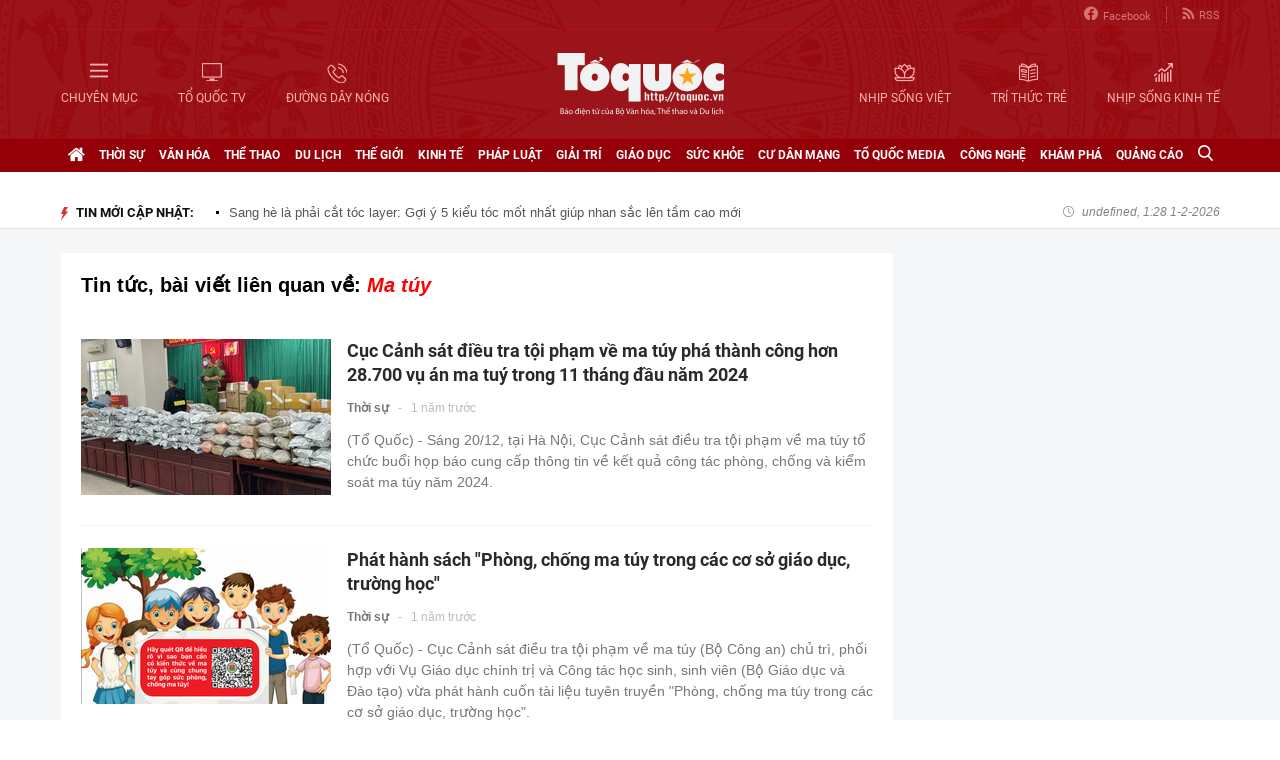

--- FILE ---
content_type: text/html; charset=utf-8
request_url: https://toquoc.vn/ma-tuy.html
body_size: 13117
content:

<!DOCTYPE html>
<html lang="vi" xmlns="http://www.w3.org/1999/xhtml">
<head>
    <meta charset="utf-8" />
    <meta http-equiv="Content-Type" content="text/html; charset=UTF-8" />
    <meta http-equiv="content-language" content="vi" />

    <title>Ma túy, Tin tức, hình ảnh và video mới nhất về Ma túy - toquoc.vn</title>

    
<meta name="google-site-verification" content="F_oep10ZmzFIz8MKH7Lcehku3Qzm6DMdhXFR10IM-KE" />
<meta name="description" content="Ma túy, Những tin tức, video, hình ảnh sẽ được cập nhật mới nhất về Ma túy" />
	<meta name="keywords" content="ma tuy" />
	<meta name="news_keywords" content="ma tuy" />
	<meta property="og:title" content="Ma túy, Tin tức, hình ảnh và video mới nhất về Ma túy - toquoc.vn" />
	<meta property="og:description" content="Ma túy, Những tin tức, video, hình ảnh sẽ được cập nhật mới nhất về Ma túy" />
<meta property="og:type" content="article" />
<meta property="og:url" content="https://toquoc.vn/ma-tuy.html" />
    <meta property="og:image" content="https://static.mediacdn.vn/toquoc/web_images/anhsharefbzalo.png" />
    <meta property="og:image:type" content="image/jpg" />
    <meta property="og:image:width" content="600" />
    <meta property="og:image:height" content="315" />
    <meta property="twitter:image" content="https://static.mediacdn.vn/toquoc/web_images/anhsharefbzalo.png" />
    <meta property="twitter:card" content="summary_large_image" />
    <link rel="canonical" href="https://toquoc.vn/ma-tuy.html" />

    <meta name="robots" content="index, follow" />
    <meta http-equiv="refresh" content="1800" />
    
    



    <link href="https://static.mediacdn.vn/toquoc/web_css/toquoc.otherslist.25.02.2020.min.css" rel="stylesheet" />
    <script type="text/javascript">
    var appSettings = {
        domain: "https://toquoc.vn",
        ajaxDomain: "https://eth.cnnd.vn",
        livescoreDomain: "https://toquoc.vn",
        commentDomain: "https://eth.cnnd.vn",
        sharefbApiDomain:"https://sharefb.cnnd.vn",
        videoplayer:"https://vcplayer.mediacdn.vn",
        videoImageDomain:"https://videothumbs.mediacdn.vn",
        imageStorageDomain: "https://toquoc.mediacdn.vn",
        apiUtilities: ""
    };
</script>
<script src="https://adminplayer.sohatv.vn/resource/init-script/playerInitScript.js" type="text/javascript"></script>
    <script src="https://static.mediacdn.vn/toquoc/web_js/toquoc.otherslist.14.10.2024v1.min.js"></script>
    

    
<meta name="revisit-after" content="1 days" />
<meta name="apple-mobile-web-app-title" content="Toquoc.vn - Báo điện tử của Bộ Văn Hóa Thể Thao &amp; Du Lịch." />
<meta name="application-name" content="Toquoc.vn - Báo điện tử của Bộ Văn Hóa Thể Thao &amp; Du Lịch.">
<meta name="generator" content="toquoc.vn" />

<meta name="author" content="toquoc.vn" />
<meta property="og:locale" content="vi_VN" />
<meta property="og:type" content="article" />
<meta property="og:site_name" content="toquoc.vn" />

<link rel="shortcut icon" href="https://static.mediacdn.vn/toquoc/web_images/favicon.png" />

<link rel="dns-prefetch" href="https://static.mediacdn.vn/">
<link rel="dns-prefetch" href="https://toquoc.mediacdn.vn/">
<link rel="dns-prefetch" href="https://videothumbs.mediacdn.vn/">

<script async type="text/javascript" src="//media1.admicro.vn/core/adm_tracking.js"></script>

<script type="text/javascript">
    var _ADM_Channel = '%2ftag%2f';
</script>

    <!-- Google Tag Manager -->
<script>
    (function (w, d, s, l, i) {
        w[l] = w[l] || []; w[l].push({
            'gtm.start':
                new Date().getTime(), event: 'gtm.js'
        }); var f = d.getElementsByTagName(s)[0],
            j = d.createElement(s), dl = l != 'dataLayer' ? '&l=' + l : ''; j.async = true; j.src =
                'https://www.googletagmanager.com/gtm.js?id=' + i + dl; f.parentNode.insertBefore(j, f);
    })(window, document, 'script', 'dataLayer', 'GTM-NNX655W');</script>
 <!-- End Google Tag Manager -->
 <!-- Global site tag (gtag.js) - Google Analytics -->
<script async src="https://www.googletagmanager.com/gtag/js?id=G-MPZFH3E0QF"></script>
<script>
    window.dataLayer = window.dataLayer || [];
    function gtag() { dataLayer.push(arguments); }
    gtag('js', new Date());

    gtag('config', 'G-MPZFH3E0QF');
</script>

        <!-- tracking Admicro pageviews -->
        <script type="text/javascript">
            (function () {
                var a = document.createElement("script");
                a.type = "text/javascript"; a.async = !0;
                a.src = "//media1.admicro.vn/core/analytics.js";
                var b = document.getElementsByTagName("script")[0];
                b.parentNode.insertBefore(a, b);
                window.admicro_analytics_q = window.admicro_analytics_q || [];
                window.admicro_analytics_q.push({ event: "pageviews", domain: "toquoc.vn", id: 1831 });
            })();
        </script>
        <!-- END tracking Admicro pageviews -->
    

    <script async src="https://static.amcdn.vn/tka/cdn.js" type="text/javascript"></script>
<script>
    var arfAsync = arfAsync || [];
</script>
<script id="arf-core-js" onerror="window.arferrorload=true;" src="//media1.admicro.vn/cms/Arf.min.js" async></script>
</head>
<body>
    <!--ver 07/11/2024 -->
        <!-- Google Tag Manager (noscript) -->
        <noscript>
            <iframe src="https://www.googletagmanager.com/ns.html?id=GTM-NNX655W"
                    height="0" width="0" style="display:none;visibility:hidden"></iframe>
        </noscript>
        <!-- End Google Tag Manager (noscript) -->

    <div id="container" class="all">
        
<style>
    .header .right ul li:last-child { border: none; }
    .bigmenu { top: 140px; }
    .header .header-bot > .item.left, .header .header-bot > .item.right { width: 42%; }
    .header .header-bot .right > a span { white-space: nowrap; }
    .menutop .sup-menu .bigzone a, .menutop .sup-menu .bigzone .sub-menu li a { font-size: 12px }
    /* .iconhd.iconhd-logo { background: url(https://static.mediacdn.vn/toquoc/web_images/tqlogo_tet2024.svg) no-repeat; background-size: contain; width: 230px; height: 83px; } */
    /*.iconhd.iconhd-noel { background: url(https://static.mediacdn.vn/toquoc/web_images/logo_noel.svg) no-repeat; background-size: 100%; width: 230px; height: 85px; }*/
</style>

<div class="header">
    <div class="chiacot relative">
        <ul class="header-top">
            <li><a href="https://www.facebook.com/baotoquocvn" target="_blank" rel="nofollow" title="FACEBOOK"><i class="iconhd iconhd-fb"></i>Facebook</a></li>
            <li><a href="/rss.htm" title="RSS"><i class="iconhd iconhd-rss"></i>RSS</a></li>
        </ul>
        <div class="header-bot">
            <div class="item left">
                <a href="javascript:;" rel="nofollow" title="CHUYÊN MỤC" class="btnchuyenmuc"><i class="iconhd iconhd-menu"></i><span>CHUYÊN MỤC</span></a>
                <a href="/video.htm" title="TỔ QUỐC TV"><i class="iconhd iconhd-tv"></i><span>TỔ QUỐC TV</span></a>
                <a href="javascript:;" rel="nofollow" title="ĐƯỜNG DÂY NÓNG" class="btnduongdaynong"><i class="iconhd iconhd-call"></i><span>ĐƯỜNG DÂY NÓNG</span></a>
            </div>
            <a class="item center" href="/" title="Trang chủ">
                <i class="iconhd iconhd-logo"></i>
            </a>
            <div class="item right">
                <a href="http://nhipsongviet.toquoc.vn" target="_blank" title="NHỊP SỐNG VIỆT"><i class="iconhd iconhd-nsv"></i><span>NHỊP SỐNG VIỆT</span></a>
                <a href="http://ttvn.toquoc.vn" target="_blank" title="TRÍ THỨC TRẺ"><i class="iconhd iconhd-ttt"></i><span>TRÍ THỨC TRẺ</span></a>
                <a href="http://nhipsongkinhte.toquoc.vn" target="_blank" title="NHỊP SỐNG KINH TẾ"><i class="iconhd iconhd-nskt"></i><span>NHỊP SỐNG KINH TẾ</span></a>
            </div>
        </div>
    </div>
</div>

<div class="bigmenu">
    <ul>
        
<li class="biglst">
    <a href="/video.htm" title="Video" class="parent">Video</a>
</li>
<li class="biglst">
    <a href="/thoi-su.htm" title="Thời sự" class="parent">Thời sự</a>
    <div class="listchild">
        <ul>
            <li class="smalllst">
                <a href="/thoi-su/chinh-tri.htm" title="Chính trị" class="child">Chính trị</a>
            </li>
            <li class="smalllst">
                <a href="/thoi-su/nguoi-viet-5-chau.htm" title="Người Việt 5 châu" class="child">Người Việt 5 châu</a>
            </li>
            <li class="smalllst">
                <a href="/thoi-su/binh-luan-su-kien.htm" title="Bình luận sự kiện" class="child">Bình luận sự kiện</a>
            </li>
        </ul>
    </div>
</li>
<li class="biglst">
    <a href="/van-hoa.htm" title="Văn hoá" class="parent">Văn hoá</a>
    <div class="listchild">
        <ul>
            <li class="smalllst">
                <a href="/van-hoa/su-kien-van-hoa.htm" title="Sự kiện văn hóa" class="child">Sự kiện văn hóa</a>
            </li>
            <li class="smalllst">
                <a href="/van-hoa/gia-dinh.htm" title="Gia đình" class="child">Gia đình</a>
            </li>
            <li class="smalllst">
                <a href="/van-hoa/vang-mai-giai-dieu-to-quoc.htm" title="Vang mãi Giai điệu Tổ Quốc" class="child">Vang mãi Giai điệu Tổ Quốc</a>
            </li>
            <li class="smalllst">
                <a href="/van-hoa/van-hoc-sach.htm" title="Văn học - Sách" class="child">Văn học - Sách</a>
            </li>
            <li class="smalllst">
                <a href="/van-hoa/dao-duc-xa-hoi.htm" title="Đạo đức xã hội" class="child">Đạo đức xã hội</a>
            </li>
            <li class="smalllst">
                <a href="/van-hoa/bao-ton-gin-giu-va-phat-huy-ban-sac-dan-toc-ton-giao-viet-nam.htm" title="Bảo tồn, gìn giữ và phát huy Bản sắc Dân tộc, Tôn giáo Việt Nam" class="child">Bảo tồn, gìn giữ và phát huy Bản sắc Dân tộc, Tôn giáo Việt Nam</a>
            </li>
        </ul>
    </div>
</li>
<li class="biglst">
    <a href="/the-thao.htm" title="Thể thao " class="parent">Thể thao </a>
    <div class="listchild">
        <ul>
            <li class="smalllst">
                <a href="/the-thao/hau-truong.htm" title="Hậu trường" class="child">Hậu trường</a>
            </li>
            <li class="smalllst">
                <a href="/the-thao/cac-mon-the-thao.htm" title="Các môn thể thao" class="child">Các môn thể thao</a>
            </li>
            <li class="smalllst">
                <a href="/the-thao/bong-da.htm" title="Bóng đá" class="child">Bóng đá</a>
            </li>
            <li class="smalllst">
                <a href="/the-thao/guong-mat-the-thao.htm" title="Gương mặt thể thao" class="child">Gương mặt thể thao</a>
            </li>
        </ul>
    </div>
</li>
<li class="biglst">
    <a href="/du-lich.htm" title="Du lịch" class="parent">Du lịch</a>
    <div class="listchild">
        <ul>
            <li class="smalllst">
                <a href="/du-lich/cam-nang-du-lich.htm" title="Cẩm nang du lịch" class="child">Cẩm nang du lịch</a>
            </li>
            <li class="smalllst">
                <a href="/du-lich/diem-den.htm" title="Điểm đến" class="child">Điểm đến</a>
            </li>
            <li class="smalllst">
                <a href="/du-lich/kham-pha.htm" title="Khám phá" class="child">Khám phá</a>
            </li>
            <li class="smalllst">
                <a href="/du-lich/quan-lychinh-sach.htm" title="Quản lý-Chính sách" class="child">Quản lý-Chính sách</a>
            </li>
        </ul>
    </div>
</li>
<li class="biglst">
    <a href="/the-gioi.htm" title="Thế giới" class="parent">Thế giới</a>
    <div class="listchild">
        <ul>
            <li class="smalllst">
                <a href="/the-gioi/su-kien.htm" title="Sự kiện" class="child">Sự kiện</a>
            </li>
            <li class="smalllst">
                <a href="/the-gioi/cua-so-bon-phuong.htm" title="Cửa sổ bốn phương" class="child">Cửa sổ bốn phương</a>
            </li>
            <li class="smalllst">
                <a href="/the-gioi/ho-so-quoc-te.htm" title="Hồ sơ quốc tế" class="child">Hồ sơ quốc tế</a>
            </li>
            <li class="smalllst">
                <a href="/the-gioi/y-kien-binh-luan.htm" title="Ý kiến bình luận" class="child">Ý kiến bình luận</a>
            </li>
        </ul>
    </div>
</li>
<li class="biglst">
    <a href="/kinh-te.htm" title="Kinh tế" class="parent">Kinh tế</a>
    <div class="listchild">
        <ul>
            <li class="smalllst">
                <a href="/kinh-te/chuyen-kinh-doanh.htm" title="Chuyện kinh doanh" class="child">Chuyện kinh doanh</a>
            </li>
            <li class="smalllst">
                <a href="/kinh-te/tai-chinh-thi-truong.htm" title="Tài chính - Ngân hàng" class="child">Tài chính - Ngân hàng</a>
            </li>
            <li class="smalllst">
                <a href="/kinh-te/thi-truong.htm" title="Thị trường" class="child">Thị trường</a>
            </li>
            <li class="smalllst">
                <a href="/kinh-te/bat-dong-san.htm" title="Bất động sản" class="child">Bất động sản</a>
            </li>
            <li class="smalllst"><a href="/kinh-te/xe-co.htm" title="Xe cộ" class="child">Xe cộ</a></li>
            <li class="smalllst"><a href="/kinh-te/the-gioi-doanh-nhan.htm" title="Thế giới doanh nhân" class="child">Thế giới doanh nhân</a></li>
        </ul>
    </div>
</li>
<li class="biglst">
    <a href="/phap-luat.htm" title="Pháp luật" class="parent">Pháp luật</a>
    <div class="listchild">
        <ul>
            <li class="smalllst">
                <a href="/phap-luat/an-ninh-trat-tu.htm" title="An ninh trật tự" class="child">An ninh trật tự</a>
            </li>
            <li class="smalllst">
                <a href="/phap-luat/phap-luat-doi-song.htm" title="Pháp luật - Đời sống" class="child">Pháp luật - Đời sống</a>
            </li>
            <li class="smalllst">
                <a href="/phong-chong-ma-tuy-t141.htm" title="Phòng chống ma túy" class="child">Phòng chống ma túy</a>
            </li>
            <li class="smalllst">
                <a href="/phong-va-chong-vi-pham-phap-luat-trong-hoat-dong-vhttdl-t144.htm" title="Phòng và chống vi phạm pháp luật trong hoạt động VHTTDL" class="child">Phòng và chống vi phạm pháp luật trong hoạt động VHTTDL</a>
            </li>
            <li class="smalllst">
                <a href="/phap-luat/giam-thieu-tinh-trang-tao-hon-va-hon-nhan-can-huyet-vung-dong-bao-dttsmn.htm" title="Giảm thiểu tình trạng tảo hôn và hôn nhân cận huyết vùng đồng bào DTTS&MN" class="child">Giảm thiểu tình trạng tảo hôn và hôn nhân cận huyết vùng đồng bào DTTS&MN</a>
            </li>
            <li class="smalllst">
                <a href="/phap-luat/truyen-thong-chinh-sach.htm" title="TRUYỀN THÔNG CHÍNH SÁCH" class="child">TRUYỀN THÔNG CHÍNH SÁCH</a>
            </li>
        </ul>
    </div>
</li>
<li class="biglst">
    <a href="/giai-tri.htm" title="Giải trí" class="parent">Giải trí</a>
    <div class="listchild">
        <ul>
            <li class="smalllst">
                <a href="/giai-tri/am-nhac.htm" title="Âm nhạc" class="child">Âm nhạc</a>
            </li>
            <li class="smalllst">
                <a href="/giai-tri/thoi-trang.htm" title="Thời trang" class="child">Thời trang</a>
            </li>
            <li class="smalllst">
                <a href="/giai-tri/phim.htm" title="Phim" class="child">Phim</a>
            </li>
            <li class="smalllst">
                <a href="/giai-tri/hau-truong.htm" title="Hậu trường" class="child">Hậu trường</a>
            </li>
        </ul>
    </div>
</li>
<li class="biglst">
    <a href="/giao-duc.htm" title="Giáo dục" class="parent">Giáo dục</a>
    <div class="listchild">
        <ul>
            <li class="smalllst">
                <a href="/giao-duc/thoi-su-giao-duc.htm" title="Thời sự giáo dục" class="child">Thời sự giáo dục</a>
            </li>
            <li class="smalllst">
                <a href="/giao-duc/tuyen-sinh.htm" title="Tuyển sinh" class="child">Tuyển sinh</a>
            </li>
            <li class="smalllst">
                <a href="/giao-duc/viec-lam.htm" title="Việc làm" class="child">Việc làm</a>
            </li>
        </ul>
    </div>
</li>
<li class="biglst">
    <a href="/suc-khoe.htm" title="Sức khỏe" class="parent">Sức khỏe</a>
    <div class="listchild">
        <ul>
            <li class="smalllst">
                <a href="/suc-khoe/thoi-su-y-te.htm" title="Thời sự y tế" class="child">Thời sự y tế</a>
            </li>
            <li class="smalllst">
                <a href="/suc-khoe/khoe-dep.htm" title="Khỏe- Đẹp" class="child">Khỏe- Đẹp</a>
            </li>
            <li class="smalllst">
                <a href="/suc-khoe/benh-cay-con.htm" title="Bệnh Cây- Con" class="child">Bệnh Cây- Con</a>
            </li>
            <li class="smalllst">
                <a href="/suc-khoe/phong-mach.htm" title="Phòng mạch" class="child">Phòng mạch</a>
            </li>
        </ul>
    </div>
</li>
<li class="biglst">
    <a href="/cu-dan-mang.htm" title="Cư dân mạng" class="parent">Cư dân mạng</a>
</li>
<li class="biglst">
    <a href="/to-quoc-media.htm" title="Tổ Quốc Media " class="parent">Tổ Quốc Media </a>
    <div class="listchild">
        <ul>
            <li class="smalllst">
                <a href="/to-quoc-media/infographic.htm" title="Infographic" class="child">Infographic</a>
            </li>
            <li class="smalllst">
                <a href="/to-quoc-media/ban-tin-phat-thanh.htm" title="Bản tin phát thanh" class="child">Bản tin phát thanh</a>
            </li>
            <li class="smalllst">
                <a href="/to-quoc-media/phong-su-anh.htm" title="Phóng sự Ảnh" class="child">Phóng sự Ảnh</a>
            </li>
            <li class="smalllst">
                <a href="/to-quoc-media/clip-hot.htm" title="Clip hot" class="child">Clip hot</a>
            </li>
        </ul>
    </div>
</li>
<li class="biglst">
    <a href="/cong-nghe.htm" title="Công nghệ" class="parent">Công nghệ</a>
    <div class="listchild">
        <ul>
            <li class="smalllst">
                <a href="/cong-nghe/nhip-song-so.htm" title="Nhịp sống số" class="child">Nhịp sống số</a>
            </li>
            <li class="smalllst">
                <a href="/cong-nghe/khoa-hoc.htm" title="Khoa học" class="child">Khoa học</a>
            </li>
        </ul>
    </div>
</li>
<li class="biglst">
    <a href="/kham-pha.htm" title="Khám phá" class="parent">Khám phá</a>
    <div class="listchild">
        <ul>
            <li class="smalllst">
                <a href="/kham-pha/con-nguoi.htm" title="Con người" class="child">Con người</a>
            </li>
            <li class="smalllst">
                <a href="/kham-pha/thien-nhien.htm" title="Thiên nhiên" class="child">Thiên nhiên</a>
            </li>
        </ul>
    </div>
</li>
<li class="biglst">
    <a href="/quang-cao.htm" title="Quảng cáo" class="parent">Quảng cáo</a>
</li>



    </ul>
</div>

<div class="relative">
    <div class="duongdaynong">
        <ul>
            <li>
                <p class="name">Đường dây nóng</p>
                <p class="info">0901.22.33.66 - toasoan@toquoc.gov.vn</p>
            </li>
            <li>
                <p class="name">Liên hệ quảng cáo</p>
                <p class="info">091.358.6788</p>
            </li>
        </ul>
    </div>
</div>


        <div class="clearfix"></div>

        <div class="menutop">
    <div class="w1159 relative">
        <ul class="sup-menu">
            <li zoneurl="/" class="home active bigzone">
                <a href="/" title="Trang chủ"><i class="fa fa-home"></i></a>
            </li>
            <li zoneurl="thoi-su" class="bigzone">
                <a href="/thoi-su.htm" title="Thời sự">Thời sự</a>
                <ul class="sub-menu">
                    <li><a href="/thoi-su/chinh-tri.htm" title="Chính trị">Chính trị</a></li>
                    <li><a href="/thoi-su/nguoi-viet-5-chau.htm" title="Người Việt 5 châu">Người Việt 5 châu</a></li>
                    <li><a href="/thoi-su/binh-luan-su-kien.htm" title="Bình luận sự kiện">Bình luận sự kiện</a></li>
                </ul>
            </li>
            <li zoneurl="van-hoa" class="bigzone">
                <a href="/van-hoa.htm" title="Văn hóa">Văn hóa</a>
                <ul class="sub-menu">
                    <li><a href="/van-hoa/su-kien-van-hoa.htm" title="Sự kiện văn hóa">Sự kiện văn hóa</a></li>
                    <li><a href="/van-hoa/gia-dinh.htm" title="Gia đình">Gia đình</a></li>
                    <li><a href="/van-hoa/vang-mai-giai-dieu-to-quoc.htm" title="Vang mãi Giai điệu Tổ Quốc">Vang mãi Giai điệu Tổ Quốc</a></li>
                    <li><a href="/van-hoa/van-hoc-sach.htm" title="Văn học - Sách">Văn học - Sách</a></li>
                    <li><a href="/van-hoa/dao-duc-xa-hoi.htm" title="Đạo đức xã hội">Đạo đức xã hội</a></li>
                    <li><a href="/van-hoa/bao-ton-gin-giu-va-phat-huy-ban-sac-dan-toc-ton-giao-viet-nam.htm" title="Bảo tồn, gìn giữ và phát huy Bản sắc Dân tộc, Tôn giáo Việt Nam">Bảo tồn, gìn giữ và phát huy Bản sắc Dân tộc, Tôn giáo Việt Nam</a></li>
                    <li><a href="/van-hoa/tuyen-truyen-thong-tin-doi-ngoai-vung-dong-bao-dan-toc-thieu-so-va-mien-nui.htm" title="Tuyên truyền, thông tin đối ngoại vùng đồng bào dân tộc thiểu số và miền núi">Tuyên truyền, thông tin đối ngoại vùng đồng bào dân tộc thiểu số và miền núi</a></li>
                    <li><a href="/van-hoa/78-nam-ngay-truyen-thong-nganh-van-hoa.htm" title="78 năm Ngày truyền thống Ngành Văn hóa">78 năm Ngày truyền thống Ngành Văn hóa</a></li>
                    <li><a href="/van-hoa/quang-ba-van-hoa-truyen-thong-cac-dan-toc-thieu-so.htm" title="Quảng bá văn hóa truyền thống các dân tộc thiểu số">Quảng bá văn hóa truyền thống các dân tộc thiểu số</a></li>
                </ul>
            </li>
            <li zoneurl="the-thao" class="bigzone">
                <a href="/the-thao.htm" title="Thể thao">Thể thao</a>
                <ul class="sub-menu">
                    <li><a href="/the-thao/hau-truong.htm" title="Hậu trường">Hậu trường</a></li>
                    <li><a href="/the-thao/cac-mon-the-thao.htm" title="Các môn thể thao">Các môn thể thao</a></li>
                    <li><a href="/the-thao/bong-da.htm" title="Bóng đá">Bóng đá</a></li>
                    <li><a href="/the-thao/guong-mat-the-thao.htm" title="Gương mặt thể thao">Gương mặt thể thao</a></li>
                    <li><a href="/the-thao/sea-games-31.htm" title="Sea Games 31">Sea Games 31</a></li>
                </ul>
            </li>
            <li zoneurl="du-lich" class="bigzone">
                <a href="/du-lich.htm" title="Du lịch">Du lịch</a>
                <ul class="sub-menu">
                    <li><a href="/du-lich/cam-nang-du-lich.htm" title="Cẩm nang du lịch">Cẩm nang du lịch</a></li>
                    <li><a href="/du-lich/diem-den.htm" title="Điểm đến">Điểm đến</a></li>
                    <li><a href="/du-lich/kham-pha.htm" title="Khám phá">Khám phá</a></li>
                    <li><a href="/du-lich/quan-lychinh-sach.htm" title="Quản lý-Chính sách">Quản lý-Chính sách</a></li>
                </ul>
            </li>
            <li zoneurl="the-gioi" class="bigzone">
                <a href="/the-gioi.htm" title="Thế giới">Thế giới</a>
                <ul class="sub-menu">
                    <li><a href="/the-gioi/su-kien.htm" title="Sự kiện">Sự kiện</a></li>
                    <li><a href="/the-gioi/cua-so-bon-phuong.htm" title="Cửa sổ bốn phương">Cửa sổ bốn phương</a></li>
                    <li><a href="/the-gioi/ho-so-quoc-te.htm" title="Hồ sơ quốc tế">Hồ sơ quốc tế</a></li>
                    <li><a href="/the-gioi/y-kien-binh-luan.htm" title="Ý kiến bình luận">Ý kiến bình luận</a></li>
                </ul>
            </li>
            <li zoneurl="kinh-te" class="bigzone">
                <a href="/kinh-te.htm" title="Kinh tế">Kinh tế</a>
                <ul class="sub-menu">
                    <li><a href="/kinh-te/chuyen-kinh-doanh.htm" title="Chuyện kinh doanh">Chuyện kinh doanh</a></li>
                    <li><a href="/kinh-te/tai-chinh-thi-truong.htm" title="Tài chính - Ngân hàng">Tài chính - Ngân hàng</a></li>
                    <li><a href="/kinh-te/thi-truong.htm" title="Thị trường">Thị trường</a></li>
                    <li><a href="/kinh-te/bat-dong-san.htm" title="Bất động sản">Bất động sản</a></li>
                    <li><a href="/kinh-te/xe-co.htm" title="Xe cộ">Xe cộ</a></li>
                    <li><a href="/kinh-te/the-gioi-doanh-nhan.htm" title="Thế giới doanh nhân">Thế giới doanh nhân</a></li>
                    <li><a href="/kinh-te/tai-chinh-so.htm" title="Tài chính số">Tài chính số</a></li>
                </ul>
            </li>
            <li zoneurl="phap-luat" class="bigzone">
                <a href="/phap-luat.htm" title="Pháp luật">Pháp luật</a>
                <ul class="sub-menu">
                    <li><a href="/phap-luat/an-ninh-trat-tu.htm" title="An ninh trật tự">An ninh trật tự</a></li>
                    <li><a href="/phap-luat/phap-luat-doi-song.htm" title="Pháp luật - Đời sống">Pháp luật - Đời sống</a></li>
                    <li><a href="/phong-chong-ma-tuy-t141.htm" title="Phòng chống ma túy">Phòng chống ma túy</a></li>
                    <li>
                        <a href="/phong-va-chong-vi-pham-phap-luat-trong-hoat-dong-vhttdl-t144.htm" title="Phòng và chống vi phạm pháp luật trong hoạt động VHTTDL" class="child">Phòng và chống vi phạm pháp luật trong hoạt động VHTTDL</a>
                    </li>
                    <li>
                        <a href="/phap-luat/giam-thieu-tinh-trang-tao-hon-va-hon-nhan-can-huyet-vung-dong-bao-dttsmn.htm" title="Giảm thiểu tình trạng tảo hôn và hôn nhân cận huyết vùng đồng bào DTTS&MN" class="child">Giảm thiểu tình trạng tảo hôn và hôn nhân cận huyết vùng đồng bào DTTS&MN</a>
                    </li>
                    <li>
                        <a href="/phap-luat/truyen-thong-chinh-sach.htm" title="TRUYỀN THÔNG CHÍNH SÁCH" class="child">TRUYỀN THÔNG CHÍNH SÁCH</a>
                    </li>
                </ul>
            </li>
            <li zoneurl="giai-tri" class="bigzone">
                <a href="/giai-tri.htm" title="Giải trí">Giải trí</a>
                <ul class="sub-menu">
                    <li><a href="/giai-tri/am-nhac.htm" title="Âm nhạc">Âm nhạc</a></li>
                    <li><a href="/giai-tri/thoi-trang.htm" title="Thời trang">Thời trang</a></li>
                    <li><a href="/giai-tri/phim.htm" title="Phim">Phim</a></li>
                    <li><a href="/giai-tri/hau-truong.htm" title="Hậu trường">Hậu trường</a></li>
                </ul>
            </li>
            <li zoneurl="giao-duc" class="bigzone">
                <a href="/giao-duc.htm" title="Giáo dục">Giáo dục</a>
                <ul class="sub-menu">
                    <li><a href="/giao-duc/thoi-su-giao-duc.htm" title="Thời sự giáo dục">Thời sự giáo dục</a></li>
                    <li><a href="/giao-duc/tuyen-sinh.htm" title="Tuyển sinh">Tuyển sinh</a></li>
                    <li><a href="/giao-duc/viec-lam.htm" title="Việc làm">Việc làm</a></li>
                </ul>
            </li>
            <li zoneurl="suc-khoe" class="bigzone">
                <a href="/suc-khoe.htm" title="Sức khỏe">Sức khỏe</a>
                <ul class="sub-menu">
                    <li><a href="/suc-khoe/thoi-su-y-te.htm" title="Thời sự y tế">Thời sự y tế</a></li>
                    <li><a href="/suc-khoe/khoe-dep.htm" title="Khỏe- Đẹp">Khỏe- Đẹp</a></li>
                    <li><a href="/suc-khoe/benh-cay-con.htm" title="Bệnh Cây- Con">Bệnh Cây- Con</a></li>
                    <li><a href="/suc-khoe/phong-mach.htm" title="Phòng mạch">Phòng mạch</a></li>
                </ul>
            </li>
            <li zoneurl="cu-dan-mang" class="bigzone">
                <a href="/cu-dan-mang.htm" title="Cư dân mạng">Cư dân mạng</a>
            </li>
            <li zoneurl="to-quoc-media" class="bigzone">
                <a href="/to-quoc-media.htm" title="Tổ Quốc Media">Tổ Quốc Media</a>
                <ul class="sub-menu">
                    <li><a href="/to-quoc-media/infographic.htm" title="Infographic">Infographic</a></li>
                    <li><a href="/to-quoc-media/ban-tin-phat-thanh.htm" title="Bản tin phát thanh">Bản tin phát thanh</a></li>
                    <li><a href="/to-quoc-media/phong-su-anh.htm" title="Phóng sự Ảnh">Phóng sự Ảnh</a></li>
                    <li><a href="/to-quoc-media/clip-hot.htm" title="Clip Hot">Clip Hot</a></li>
                </ul>
            </li>
            <li zoneurl="cong-nghe" class="bigzone">
                <a href="/cong-nghe.htm" title="Công nghệ">Công nghệ</a>
                <ul class="sub-menu">
                    <li class="smalllst">
                        <a href="/cong-nghe/nhip-song-so.htm" title="Nhịp sống số">Nhịp sống số</a>
                    </li>
                    <li class="smalllst">
                        <a href="/cong-nghe/khoa-hoc.htm" title="Khoa học">Khoa học</a>
                    </li>
                </ul>
            </li>
            <li zoneurl="kham-pha" class="bigzone">
                <a href="/kham-pha.htm" title="Khám phá" class="parent">Khám phá</a>
                <ul class="sub-menu">
                    <li class="smalllst">
                        <a href="/kham-pha/con-nguoi.htm" title="Con người">Con người</a>
                    </li>
                    <li class="smalllst">
                        <a href="/kham-pha/thien-nhien.htm" title="Thiên nhiên">Thiên nhiên</a>
                    </li>
                </ul>
            </li>
            <li zoneurl="quang-cao" class="bigzone">
                <a href="/quang-cao.htm" title="Quảng cáo">Quảng cáo</a>
            </li>
            <li class="bigzone">
                <input type="text" placeholder="Nhập từ khóa tìm kiếm" style="display:none" class="txtSearch">
                <a href="javascript:;" rel="nofollow" title="Tìm kiếm" class="btnSearch"><i class="fa fa-search"></i></a>
            </li>
        </ul>
    </div>
</div>

        <div class="topadv">
            <div class="w1159">
                    <zone id="jmvq998g"></zone>
    <script>
        arfAsync.push("jmvq998g");
    </script>

            </div>
        </div>

        
    <div class="clearfix"></div>
    <div class="banner">
        <div class="w1159">
            <h3 class="titlebox fl"><i class="fa fa-lighting"></i>TIN MỚI CẬP NHẬT:</h3>
            <div class="swiper-container" id="SlideTinMoi">
                <ul class="swiper-wrapper">
                        <li class="swiper-slide">
                            <a href="/sang-he-la-phai-cat-toc-layer-goi-y-5-kieu-toc-mot-nhat-giup-nhan-sac-len-tam-cao-moi-2025033118524527.htm" title="Sang hè là phải cắt tóc layer: Gợi ý 5 kiểu tóc mốt nhất giúp nhan sắc lên tầm cao mới">Sang hè là phải cắt tóc layer: Gợi ý 5 kiểu tóc mốt nhất giúp nhan sắc lên tầm cao mới</a>
                        </li>
                        <li class="swiper-slide">
                            <a href="/tieu-chi-chon-son-va-top-5-mau-sac-phu-hop-voi-phong-ngu-em-be-20250331153203461.htm" title="Tiêu chí chọn sơn và top 5 màu sắc phù hợp với phòng ngủ em bé">Tiêu chí chọn sơn và top 5 màu sắc phù hợp với phòng ngủ em bé</a>
                        </li>
                        <li class="swiper-slide">
                            <a href="/de-lam-mon-trung-hap-ngon-hon-nha-hang-ngoai-ty-le-nuoc-va-trung-con-mot-thao-tac-nho-nua-khong-the-bo-qua-20250331212244957.htm" title="Để làm món trứng hấp ngon hơn nhà hàng ngoài tỷ lệ nước và trứng, còn một thao tác nhỏ nữa không thể bỏ qua ">Để làm món trứng hấp ngon hơn nhà hàng ngoài tỷ lệ nước và trứng, còn một thao tác nhỏ nữa không thể bỏ qua </a>
                        </li>
                        <li class="swiper-slide">
                            <a href="/giai-ma-thuoc-ho-bo-phe-duoc-98-nguoi-dung-hai-long-va-tin-tuong-lua-chon-20250331160652287.htm" title="Giải mã thuốc ho bổ phế được 98% người dùng hài lòng và tin tưởng lựa chọn">Giải mã thuốc ho bổ phế được 98% người dùng hài lòng và tin tưởng lựa chọn</a>
                        </li>
                        <li class="swiper-slide">
                            <a href="/nha-50m2-ma-ngo-70m2-bi-quyet-don-gian-den-khong-ngo-20250331151237511.htm" title="Nhà 50m2 mà ngỡ 70m2: Bí quyết đơn giản đến không ngờ!">Nhà 50m2 mà ngỡ 70m2: Bí quyết đơn giản đến không ngờ!</a>
                        </li>
                </ul>
            </div>
            <div class="fr">
                <i class="fa fa-clock"></i><span class="datetime"></span>
            </div>
        </div>
    </div>


        

<div class="content">
    <div class="w1159">
        <div class="col-left w832 fl">
            <div class="stream-list">
                <h1 class="tag-search">Tin tức, bài viết liên quan về: <i style="color: #ff0000">Ma t&#xFA;y</i></h1>
                    <ul>
                            <li class="qitem" data-newsid="20241220132714184">
                                <a href="/cuc-canh-sat-dieu-tra-toi-pham-ve-ma-tuy-pha-thanh-cong-hon-28700-vu-an-ma-tuy-trong-11-thang-dau-nam-2024-20241220132714184.htm" title="Cục Cảnh sát điều tra tội phạm về ma túy phá thành công hơn 28.700 vụ án ma tuý trong 11 tháng đầu năm 2024">
                                    <img src="https://toquoc.mediacdn.vn/zoom/250_156/280518851207290880/2024/12/20/z605154259777331568bb4252693e6e53d5ce9358e183a-17346757975531950919002-0-0-798-1276-crop-17346759902212125804150.jpg" alt="Cục Cảnh sát điều tra tội phạm về ma túy phá thành công hơn 28.700 vụ án ma tuý trong 11 tháng đầu năm 2024" class="img250x156" />
                                </a>
                                <h3>
                                    <a href="/cuc-canh-sat-dieu-tra-toi-pham-ve-ma-tuy-pha-thanh-cong-hon-28700-vu-an-ma-tuy-trong-11-thang-dau-nam-2024-20241220132714184.htm" title="Cục Cảnh sát điều tra tội phạm về ma túy phá thành công hơn 28.700 vụ án ma tuý trong 11 tháng đầu năm 2024" class="title">
                                        Cục Cảnh sát điều tra tội phạm về ma túy phá thành công hơn 28.700 vụ án ma tuý trong 11 tháng đầu năm 2024
                                    </a>
                                </h3>
                                <a href="/thoi-su.htm" title="Thời sự"><p class="category">Thời sự</p></a>
                                <span class="gach">-</span>
                                <p class="time need-get-timeago" title='2024-12-20T14:14:00'>
                                    20/12/2024 14:14
                                </p>
                                <p class="sapo">(Tổ Quốc) - Sáng 20/12, tại Hà Nội, Cục Cảnh sát điều tra tội phạm về ma túy tổ chức buổi họp báo cung cấp thông tin về kết quả công tác phòng, chống và kiểm soát ma túy năm 2024.</p>
                            </li>
                            <li class="qitem" data-newsid="20241213104704465">
                                <a href="/phat-hanh-sach-phong-chong-ma-tuy-trong-cac-co-so-giao-duc-truong-hoc-20241213104704465.htm" title="Phát hành sách "Phòng, chống ma túy trong các cơ sở giáo dục, trường học"">
                                    <img src="https://toquoc.mediacdn.vn/zoom/250_156/280518851207290880/2024/12/13/sach-1734061541120197971797-117-0-1117-1600-crop-17340615713511844497811.png" alt="Phát hành sách "Phòng, chống ma túy trong các cơ sở giáo dục, trường học"" class="img250x156" />
                                </a>
                                <h3>
                                    <a href="/phat-hanh-sach-phong-chong-ma-tuy-trong-cac-co-so-giao-duc-truong-hoc-20241213104704465.htm" title="Phát hành sách "Phòng, chống ma túy trong các cơ sở giáo dục, trường học"" class="title">
                                        Phát hành sách "Phòng, chống ma túy trong các cơ sở giáo dục, trường học"
                                    </a>
                                </h3>
                                <a href="/thoi-su.htm" title="Thời sự"><p class="category">Thời sự</p></a>
                                <span class="gach">-</span>
                                <p class="time need-get-timeago" title='2024-12-13T10:59:00'>
                                    13/12/2024 10:59
                                </p>
                                <p class="sapo">(Tổ Quốc) - Cục Cảnh sát điều tra tội phạm về ma túy (Bộ Công an) chủ trì, phối hợp với Vụ Giáo dục chính trị và Công tác học sinh, sinh viên (Bộ Giáo dục và Đào tạo) vừa phát hành cuốn tài liệu tuyên truyền "Phòng, chống ma túy trong các cơ sở giáo dục, trường học". </p>
                            </li>
                            <li class="qitem" data-newsid="20241127150744833">
                                <a href="/thong-qua-chu-truong-dau-tu-chuong-trinh-muc-tieu-quoc-gia-phong-chong-ma-tuy-den-nam-2030-20241127150744833.htm" title="Thông qua chủ trương đầu tư Chương trình mục tiêu quốc gia phòng, chống ma túy đến năm 2030">
                                    <img src="https://toquoc.mediacdn.vn/zoom/250_156/280518851207290880/2024/11/27/271120240204-z607400728440762a54dea4203a6b25294c8ce8b444017-1732694705238-17326947055731113513228-74-0-1324-2000-crop-17326947970881333142998.jpg" alt="Thông qua chủ trương đầu tư Chương trình mục tiêu quốc gia phòng, chống ma túy đến năm 2030" class="img250x156" />
                                </a>
                                <h3>
                                    <a href="/thong-qua-chu-truong-dau-tu-chuong-trinh-muc-tieu-quoc-gia-phong-chong-ma-tuy-den-nam-2030-20241127150744833.htm" title="Thông qua chủ trương đầu tư Chương trình mục tiêu quốc gia phòng, chống ma túy đến năm 2030" class="title">
                                        Thông qua chủ trương đầu tư Chương trình mục tiêu quốc gia phòng, chống ma túy đến năm 2030
                                    </a>
                                </h3>
                                <a href="/thoi-su.htm" title="Thời sự"><p class="category">Thời sự</p></a>
                                <span class="gach">-</span>
                                <p class="time need-get-timeago" title='2024-11-27T15:22:00'>
                                    27/11/2024 15:22
                                </p>
                                <p class="sapo">(Tổ Quốc) - Với đa số đại biểu Quốc hội tham gia biểu quyết tán thành, Quốc hội đã chính thức thông qua Nghị quyết về chủ trương đầu tư Chương trình mục tiêu quốc gia phòng, chống ma túy đến năm 2030.​</p>
                            </li>
                            <li class="qitem" data-newsid="20241114152339784">
                                <a href="/khoi-to-bat-tam-giam-ca-si-chi-dan-nguoi-mau-an-tay-nguyen-do-truc-phuong-20241114152339784.htm" title="Khởi tố, bắt tạm giam ca sĩ Chi Dân, người mẫu An Tây, Nguyễn Đỗ Trúc Phương">
                                    <img src="https://toquoc.mediacdn.vn/zoom/250_156/280518851207290880/2024/11/14/edit-cahcm-17315723838881684219494-13-0-373-576-crop-173157241548092617067.jpeg" alt="Khởi tố, bắt tạm giam ca sĩ Chi Dân, người mẫu An Tây, Nguyễn Đỗ Trúc Phương" class="img250x156" />
                                </a>
                                <h3>
                                    <a href="/khoi-to-bat-tam-giam-ca-si-chi-dan-nguoi-mau-an-tay-nguyen-do-truc-phuong-20241114152339784.htm" title="Khởi tố, bắt tạm giam ca sĩ Chi Dân, người mẫu An Tây, Nguyễn Đỗ Trúc Phương" class="title">
                                        Khởi tố, bắt tạm giam ca sĩ Chi Dân, người mẫu An Tây, Nguyễn Đỗ Trúc Phương
                                    </a>
                                </h3>
                                <a href="/phap-luat.htm" title="Pháp luật"><p class="category">Pháp luật</p></a>
                                <span class="gach">-</span>
                                <p class="time need-get-timeago" title='2024-11-14T16:27:00'>
                                    14/11/2024 16:27
                                </p>
                                <p class="sapo">(Tổ Quốc) - Mở rộng đấu tranh Chuyên án vận chuyển trái phép chất ma túy qua đường hàng không từ Pháp về Việt Nam vào ngày 16/3/2023, Công an TP. Hồ Chí Minh xử lý triệt để các đối tượng đã từng mua ma túy từ các đối tượng bị bắt giữ trong chuyên án để tổ chức sử dụng trái phép chất ma túy.</p>
                            </li>
                            <li class="qitem" data-newsid="20241108102329197">
                                <a href="/khong-de-viet-nam-tro-thanh-dia-ban-san-xuat-trung-chuyen-va-tieu-thu-ma-tuy-20241108102329197.htm" title="Không để Việt Nam trở thành địa bàn sản xuất, trung chuyển và tiêu thụ ma tuý">
                                    <img src="https://toquoc.mediacdn.vn/zoom/250_156/280518851207290880/2024/11/8/081120240919-z601086107100390b70ff1dd7d88849b8743cc3af6f712-1731035819446-173103582088556002199-0-0-1250-2000-crop-1731036092137817819630.jpg" alt="Không để Việt Nam trở thành địa bàn sản xuất, trung chuyển và tiêu thụ ma tuý" class="img250x156" />
                                </a>
                                <h3>
                                    <a href="/khong-de-viet-nam-tro-thanh-dia-ban-san-xuat-trung-chuyen-va-tieu-thu-ma-tuy-20241108102329197.htm" title="Không để Việt Nam trở thành địa bàn sản xuất, trung chuyển và tiêu thụ ma tuý" class="title">
                                        Không để Việt Nam trở thành địa bàn sản xuất, trung chuyển và tiêu thụ ma tuý
                                    </a>
                                </h3>
                                <a href="/thoi-su.htm" title="Thời sự"><p class="category">Thời sự</p></a>
                                <span class="gach">-</span>
                                <p class="time need-get-timeago" title='2024-11-08T11:20:00'>
                                    08/11/2024 11:20
                                </p>
                                <p class="sapo">(Tổ Quốc) - Sáng 8/11, tại Nhà Quốc hội, tiếp tục chương trình Kỳ họp thứ 8, Quốc hội nghe Tờ trình, Báo cáo thẩm tra về chủ trương đầu tư Chương trình mục tiêu quốc gia phòng, chống ma túy đến năm 2030. </p>
                            </li>
                            <li class="qitem" data-newsid="20241015210553477">
                                <a href="/do-tuoi-su-dung-ma-tuy-o-viet-nam-ngay-cang-tre-hoa-20241015210553477.htm" title="Độ tuổi sử dụng ma túy ở Việt Nam ngày càng trẻ hóa">
                                    <img src="https://toquoc.mediacdn.vn/zoom/250_156/280518851207290880/2024/10/15/trung-tuong-nguyen-van-vien-17290010393401989769452-0-0-1600-2560-crop-1729001097020522513753.jpg" alt="Độ tuổi sử dụng ma túy ở Việt Nam ngày càng trẻ hóa" class="img250x156" />
                                </a>
                                <h3>
                                    <a href="/do-tuoi-su-dung-ma-tuy-o-viet-nam-ngay-cang-tre-hoa-20241015210553477.htm" title="Độ tuổi sử dụng ma túy ở Việt Nam ngày càng trẻ hóa" class="title">
                                        Độ tuổi sử dụng ma túy ở Việt Nam ngày càng trẻ hóa
                                    </a>
                                </h3>
                                <a href="/phap-luat.htm" title="Pháp luật"><p class="category">Pháp luật</p></a>
                                <span class="gach">-</span>
                                <p class="time need-get-timeago" title='2024-10-15T22:23:00'>
                                    15/10/2024 22:23
                                </p>
                                <p class="sapo">(Tổ Quốc) - Trung tướng Nguyễn Văn Viện, Cục trưởng Cục Cảnh sát điều tra tội phạm về ma túy cho biết, độ tuổi sử dụng ma túy ở Việt Nam đang ngày càng trẻ hóa, khoảng 60% người sử dụng ma túy lần đầu trong độ tuổi từ 15 - 25, trong đó có nhiều em ở độ tuổi 13 - 15 tuổi.</p>
                            </li>
                            <li class="qitem" data-newsid="2024092717001587">
                                <a href="/xay-dung-xa-huyen-tinh-khong-ma-tuy-2024092717001587.htm" title=" "Xây dựng xã, huyện, tỉnh không ma tuý"">
                                    <img src="https://toquoc.mediacdn.vn/zoom/250_156/280518851207290880/2024/9/27/anh-1-17274205981931819290321-67-0-1667-2560-crop-17274311639151490144986.jpg" alt=" "Xây dựng xã, huyện, tỉnh không ma tuý"" class="img250x156" />
                                </a>
                                <h3>
                                    <a href="/xay-dung-xa-huyen-tinh-khong-ma-tuy-2024092717001587.htm" title=" "Xây dựng xã, huyện, tỉnh không ma tuý"" class="title">
                                         "Xây dựng xã, huyện, tỉnh không ma tuý"
                                    </a>
                                </h3>
                                <a href="/phap-luat.htm" title="Pháp luật"><p class="category">Pháp luật</p></a>
                                <span class="gach">-</span>
                                <p class="time need-get-timeago" title='2024-09-27T20:25:00'>
                                    27/09/2024 20:25
                                </p>
                                <p class="sapo">(Tổ Quốc) - Chiều 26/9 tại Hà Nội, Cục Cảnh sát điều tra tội phạm về ma tuý tổ chức Hội thảo khoa học xây dựng bộ tiêu chí; quy định trình tự, thủ tục xét công nhận "xã không ma tuý", "huyện không ma tuý" "tỉnh không ma tuý". Đại tá Hoàng Quốc Việt, Phó Cục trưởng Cục Cảnh sát điều tra tội phạm về ma túy chủ trì hội thảo. </p>
                            </li>
                            <li class="qitem" data-newsid="20240925192920954">
                                <a href="/danh-uu-tien-cao-trien-khai-ngan-chan-ma-tuy-tu-som-tu-xa-tu-noi-xuat-phat-20240925192920954.htm" title="Dành ưu tiên cao triển khai ngăn chặn ma tuý từ sớm, từ xa, từ nơi xuất phát">
                                    <img src="https://toquoc.mediacdn.vn/zoom/250_156/280518851207290880/2024/9/25/anh-1-17272672332261248691198-320-0-1920-2560-crop-17272672821371149788598.jpg" alt="Dành ưu tiên cao triển khai ngăn chặn ma tuý từ sớm, từ xa, từ nơi xuất phát" class="img250x156" />
                                </a>
                                <h3>
                                    <a href="/danh-uu-tien-cao-trien-khai-ngan-chan-ma-tuy-tu-som-tu-xa-tu-noi-xuat-phat-20240925192920954.htm" title="Dành ưu tiên cao triển khai ngăn chặn ma tuý từ sớm, từ xa, từ nơi xuất phát" class="title">
                                        Dành ưu tiên cao triển khai ngăn chặn ma tuý từ sớm, từ xa, từ nơi xuất phát
                                    </a>
                                </h3>
                                <a href="/phap-luat.htm" title="Pháp luật"><p class="category">Pháp luật</p></a>
                                <span class="gach">-</span>
                                <p class="time need-get-timeago" title='2024-09-25T21:01:00'>
                                    25/09/2024 21:01
                                </p>
                                <p class="sapo">(Tổ Quốc) - Trung tướng Nguyễn Văn Viện cho biết, trong công tác phòng, chống ma túy, Việt Nam đã triển khai lồng ghép nội dung các kế hoạch và sáng kiến hợp tác chung của các cơ chế hợp tác song phương, đa phương vào chương trình quốc gia phòng, chống ma tuý. Trong đó, dành ưu tiên cao triển khai các giải pháp ngăn chặn ma tuý từ sớm, từ xa, từ nơi xuất phát.</p>
                            </li>
                            <li class="qitem" data-newsid="20240904152343941">
                                <a href="/nang-cao-kien-thuc-ky-nang-phong-chong-ma-tuy-cho-hoc-sinh-sinh-vien-20240904152343941.htm" title="Nâng cao kiến thức, kỹ năng phòng, chống ma túy cho học sinh, sinh viên">
                                    <img src="https://toquoc.mediacdn.vn/zoom/250_156/280518851207290880/2024/9/4/cuo-thi-17254380533221163388113-0-0-1300-2080-crop-1725438151905805455955.jpg" alt="Nâng cao kiến thức, kỹ năng phòng, chống ma túy cho học sinh, sinh viên" class="img250x156" />
                                </a>
                                <h3>
                                    <a href="/nang-cao-kien-thuc-ky-nang-phong-chong-ma-tuy-cho-hoc-sinh-sinh-vien-20240904152343941.htm" title="Nâng cao kiến thức, kỹ năng phòng, chống ma túy cho học sinh, sinh viên" class="title">
                                        Nâng cao kiến thức, kỹ năng phòng, chống ma túy cho học sinh, sinh viên
                                    </a>
                                </h3>
                                <a href="/phap-luat.htm" title="Pháp luật"><p class="category">Pháp luật</p></a>
                                <span class="gach">-</span>
                                <p class="time need-get-timeago" title='2024-09-04T16:05:00'>
                                    04/09/2024 16:05
                                </p>
                                <p class="sapo">(Tổ Quốc) - Cuộc thi Trường học không ma túy lần thứ hai được tổ chức nhằm tuyên truyền, cung cấp kiến thức và kỹ năng tới học sinh các trường trung học phổ thông, sinh viên các trường đại học, cao đẳng trong toàn quốc về Luật Phòng, chống ma túy, hiểm họa của ma túy đối với đời sống xã hội để học sinh, sinh viên hiểu biết rõ, để có cách phòng tránh.</p>
                            </li>
                            <li class="qitem" data-newsid="20240823231038375">
                                <a href="/ngan-chan-day-lui-toi-pham-ma-tuy-tao-ra-la-chan-vanh-dai-bao-ve-bien-gioi-20240823231038375.htm" title="Ngăn chặn, đẩy lùi tội phạm ma túy, tạo ra lá chắn, vành đai bảo vệ biên giới">
                                    <img src="https://toquoc.mediacdn.vn/zoom/250_156/280518851207290880/2024/8/23/dsc2340-1724429159888812778314-46-58-1551-2465-crop-1724429346275160302815.jpg" alt="Ngăn chặn, đẩy lùi tội phạm ma túy, tạo ra lá chắn, vành đai bảo vệ biên giới" class="img250x156" />
                                </a>
                                <h3>
                                    <a href="/ngan-chan-day-lui-toi-pham-ma-tuy-tao-ra-la-chan-vanh-dai-bao-ve-bien-gioi-20240823231038375.htm" title="Ngăn chặn, đẩy lùi tội phạm ma túy, tạo ra lá chắn, vành đai bảo vệ biên giới" class="title">
                                        Ngăn chặn, đẩy lùi tội phạm ma túy, tạo ra lá chắn, vành đai bảo vệ biên giới
                                    </a>
                                </h3>
                                <a href="/phap-luat.htm" title="Pháp luật"><p class="category">Pháp luật</p></a>
                                <span class="gach">-</span>
                                <p class="time need-get-timeago" title='2024-08-24T08:14:00'>
                                    24/08/2024 08:14
                                </p>
                                <p class="sapo">(Tổ Quốc) - Ngày 23/8, Cục Cảnh sát điều tra tội phạm về ma túy tổ chức hội nghị giao ban Ban chỉ đạo phương án nghiệp vụ số 3633 về phòng ngừa, đấu tranh với tội phạm ma túy trên tuyến Tây Nam. Trung tướng Nguyễn Văn Long, Thứ trưởng Bộ Công an dự và phát biểu chỉ đạo hội nghị. </p>
                            </li>
                    </ul>
<div class="fb-loading-wrapper more_loading" style="display: none;">
    <div class="fblw-timeline-item ">
        <div class="fblwti-animated">
            <div class="fblwtia-mask fblwtia-title-line fblwtia-title-mask-0"></div>
            <div class="fblwtia-mask fblwtia-sepline-sapo fblwtia-sapo-line-0"></div>
            <div class="fblwtia-mask fblwtia-sepline-sapo fblwtia-sepline-sapo-0"></div>
            <div class="fblwtia-mask fblwtia-title-line fblwtia-title-mask-1"></div>
            <div class="fblwtia-mask fblwtia-sepline-sapo fblwtia-sapo-line-1"></div>
            <div class="fblwtia-mask fblwtia-sepline-sapo fblwtia-sepline-sapo-1"></div>
            <div class="fblwtia-mask fblwtia-front-mask fblwtia-front-mask-2"></div>
            <div class="fblwtia-mask fblwtia-sapo-line fblwtia-sapo-line-2"></div>
            <div class="fblwtia-mask fblwtia-sepline-sapo fblwtia-sepline-sapo-2"></div>
            <div class="fblwtia-mask fblwtia-front-mask fblwtia-front-mask-3"></div>
            <div class="fblwtia-mask fblwtia-sapo-line fblwtia-sapo-line-3"></div>
            <div class="fblwtia-mask fblwtia-sepline-sapo fblwtia-sepline-sapo-3"></div>
            <div class="fblwtia-mask fblwtia-front-mask fblwtia-front-mask-4"></div>
            <div class="fblwtia-mask fblwtia-sapo-line fblwtia-sapo-line-4"></div>
            <div class="fblwtia-mask fblwtia-sepline-sapo fblwtia-sepline-sapo-4"></div>
        </div>
    </div>
</div>                    <a href="javascript:;" rel="nofollow" class="btn-view-more">Xem thêm</a>
            </div>
        </div>
        <div class="col-right fr w300">
                <zone id="jmvq9u2v"></zone>
    <script>
        arfAsync.push("jmvq9u2v");
    </script>

                <zone id="jmvqdkee"></zone>
    <script>
        arfAsync.push("jmvqdkee");
    </script>

                <zone id="jmvqmc2d"></zone>
    <script>
        arfAsync.push("jmvqmc2d");
    </script>

        </div>
    </div>
</div>

<script type="text/javascript">
    (runinit = window.runinit || []).push(function () {
        SharedScript.init();

        LoadTagTimeLine.tagUrl = "ma-tuy";
        LoadTagTimeLine.nameClassOrId = ".stream-list";
        LoadTagTimeLine.pageIndex = 2;
        LoadTagTimeLine.Init();
    });
</script>

<div class="clearfix"></div>
<div id="adm_sticky_footer"></div>
    <zone id="jmvqasdc"></zone>
    <script>
        arfAsync.push("jmvqasdc");
    </script>


        <div class="clearfix"></div>

        <style>
    #backtomobile { background: url('[data-uri]') no-repeat #dc1616; width: 20px; height: 20px; display: none; margin-left: 10px; background-size: 20px; }
    .footer .main-footer { height: auto; }
</style>

<div class="footer">
    <div class="menu">
        <div class="w1159">
            <ul>
                <li><a href="/" title="Trang chủ">Trang chủ</a></li>
                <li><a href="/thoi-su.htm" title="Thời sự">Thời sự</a></li>
                <li><a href="/the-gioi.htm" title="Thế giới">Thế giới</a></li>
                <li><a href="/giai-tri.htm" title="Giải trí">Giải trí</a></li>
                <li><a href="/kinh-te.htm" title="Kinh tế">Kinh tế</a></li>
                <li><a href="/phap-luat.htm" title="Pháp luật">Pháp luật</a></li>
                <li><a href="/van-hoa.htm" title="Văn hóa">Văn hóa</a></li>
                <li><a href="/the-thao.htm" title="Thể thao">Thể thao </a></li>
                <li><a href="/du-lich.htm" title="Du lịch">Du lịch</a></li>
                <li><a href="/suc-khoe.htm" title="Sức khỏe">Sức khỏe</a></li>
                <li><a href="/giao-duc.htm" title="Giáo dục">Giáo dục</a></li>
                <li><a href="/to-quoc-media.htm" title="Tổ Quốc Media">Tổ Quốc Media</a></li>
            </ul>
            <a href="/video.htm" title="Tổ quốc TV" class="tqtv">TỔ QUỐC TV</a>
        </div>
    </div>

    <div class="clearfix"></div>

    <div class="main-footer">
        <div class="w1159">
            <div class="item l">
                <span class="title">Báo điện tử Tổ Quốc<a href="javascript:void(0)" rel="nofollow" onclick="backToMobile()" id="backtomobile" title="Quay lại bản mobile">&nbsp;</a></span>
                <p>
                    © Báo điện tử Tổ Quốc được thành lập ngày 01/9/2006<br>
                    Cơ quan chủ quản: Bộ Văn hoá, Thể thao và Du lịch <br>
                    Giấy phép hoạt động Báo điện tử số 220/GP-BTTTT do Bộ Thông tin và Truyền thông cấp ngày 29/04/2016 (cấp lại).
                </p>
                <p><a href="javascript:;" rel="nofollow" class="tag">Tổng Biên tập:</a> NGUYỄN THỊ HOÀNG LAN</p>
                <a href="https://tinnhiemmang.vn/danh-ba-tin-nhiem/toquocvn-1687925563" title="Chung nhan Tin Nhiem Mang" target="_blank" rel="nofollow" style="display:block;width:150px; margin-top:20px"><img src="https://tinnhiemmang.vn/handle_cert?id=toquoc.vn" width="150px" height="auto" alt="Chung nhan Tin Nhiem Mang"></a>
            </div>
            <div class="item c">
                <span class="title">Hà Nội</span>
                <p>Toà soạn: Số 20 ngõ 2, Phố Hoa Lư, Phường Lê Đại Hành, Quận Hai Bà Trưng, TP. Hà Nội.</p>
                <p>Điện thoại: 024.3 9745846/47 (máy lẻ 402) /024.3 9742817</p>
                <p>Đường dây nóng: 0901.22.33.66 - E-mail: toasoan@toquoc.gov.vn</p>
                <p><a href="javascript:;" rel="nofollow" class="tag">Liên hệ quảng cáo:</a> 091.358.6788</p>
            </div>
            <div class="item r">
                <div class="group">
                    <span class="title">Văn phòng TP Hồ Chí Minh</span>
                    <p>
                        170 Nguyễn Đình Chiểu, phường 6, quận 3, TP HCM
                    </p>
                </div>
                <div class="group">
                    <span class="title">Văn phòng Miền Trung</span>
                    <p>
                        Tầng L, tòa nhà số 01 An Nhơn 07, phường An Hải Bắc, quận Sơn Trà, TP Đà Nẵng
                    </p>
                </div>
                <div class="group">
                    <p>© Copyright 2020 Toquoc Online, All rights reserved</p>
                    <p>® Toàn bộ bản quyền thuộc Báo điện tử Tổ Quốc</p>
                </div>
            </div>
        </div>
    </div>
</div>
<script>
    function backToMobile() {
        document.cookie = 'browser' + '=;expires=Thu, 01 Jan 1970 00:00:01 GMT;';
        window.location.href = window.location.href
    };
    (function () {
        var isMobileRedirect = getCookie("browser");
        if (isMobileRedirect == 'web') {
            var el = document.getElementById("backtomobile");
            el.setAttribute("style", "display: inline-block;");
        }
    })();
</script>
    </div>

    <a href="javascript:void(0)" rel="nofollow" title="Lên trên" class="scrollToTop"></a>
</body>
</html>